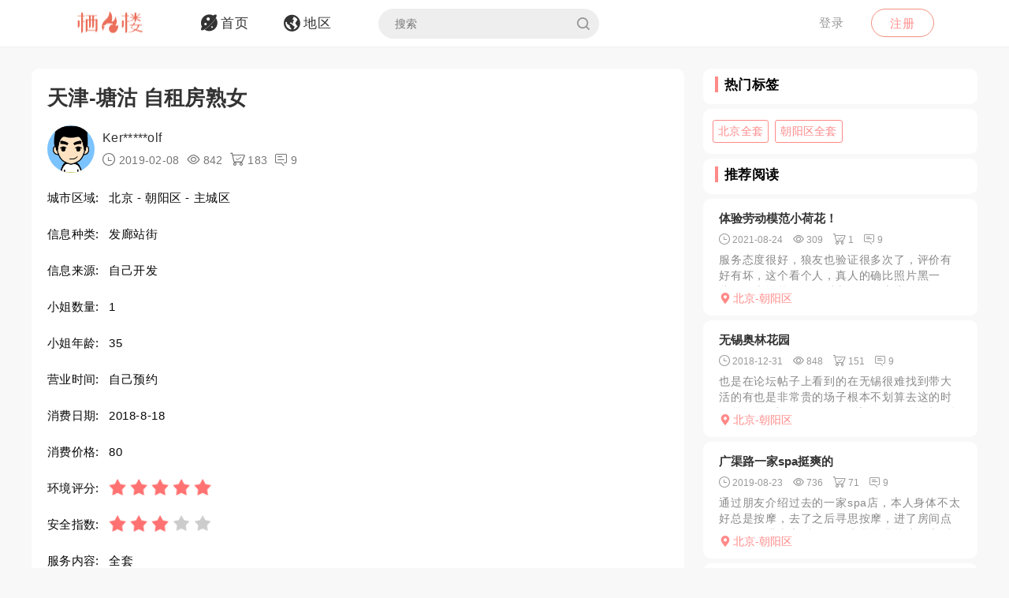

--- FILE ---
content_type: text/html; charset=utf-8
request_url: https://qifenglo.com/p/kfmrb
body_size: 8840
content:
<!DOCTYPE html>
<html>
<head lang="en">
    <meta http-equiv="Content-Type" content="text/html; charset=utf-8" />
    <meta http-equiv="X-UA-Compatible" content="IE=edge,chrome=1" />
    <meta content="width=device-width, initial-scale=1.0, maximum-scale=1.0, user-scalable=0" name="viewport" />
    <meta content="yes" name="apple-mobile-web-app-capable" />
    <meta content="black" name="apple-mobile-web-app-status-bar-style" />
    <meta content="telephone=no" name="format-detection" />
    <title>天津-塘沽 自租房熟女 -栖凤楼论坛</title>
    <meta name="Keywords" content="北京发廊站街,朝阳区发廊站街,北京全套,朝阳区全套" />
    <meta name="Description" content="简单明了直奔主题，最近火比较大，就扫街找地方消消火。找之前朋友推荐的没找到，只能随便找了，观察后按门铃进去，头发长，问了下费用，大姐说100够便宜，不" />
    <link rel="shortcut icon" type="image/x-icon" href="/favicon.ico" />
    <link rel="stylesheet" href="/Css/common.css" />
    <link rel="stylesheet" href="/Js/layui/css/layui.css" />
    <link rel="stylesheet" href="/Css/style.css" />
    <link rel="stylesheet" href="/Css/media.css" />
    <link rel="stylesheet" href="/Css/animate.css" />
    <link rel="stylesheet" href="/iconfont/iconfont.css" /><!--图标-->
    <script type="text/javascript" src="/Js/scrollReveal.js"></script>
    <!-- HTML5 shim and Respond.js IE8 support of HTML5 elements and media queries -->
    <!--[if lt IE 10]>
    <script type="text/javascript" src="/Js/html5shiv.js"></script>
    <script type="text/javascript" src="/Js/respond.min.js"></script>
    <![endif]-->
    <!--[if IE 6]>
    <script type="text/javascript" src="/Js/IE6_PNG.js"></script>
    <![endif]-->
</head>
<body>
    <!--header-->
    <header>
        <!--pc端-->
        <div class="header">
            <div class="container">
                <div class="fr Logged">
                        <div class="bounceInRight">
        <a href="/login" class="btn transition log-in">登录</a>
        <a href="/regist" class="btn transition sign-up">注册</a>
    </div>

                </div>
                <a href="/" title="logo" class="logo wow zoomIn"><img src="/Images/logo.png" alt="" width="100" /></a>
                <ul class="navbar-collapse">
                        <li><a href="/"><i class="iconfont menu-icon icon-navigation-discover"></i><span class="menu-text">首页</span></a></li>
    <li><a href="/region"><i class="iconfont menu-icon icon-navigation-follow"></i><span class="menu-text">地区</span></a></li>

                    <li>
                        <form class="Search_DL" id="pcSearch">
                            <input type="text" name="txtsearch" value="" autocomplete="off" placeholder="搜索" class="search-input transition" data-mounted="1" />
                            <i class="iconfont icon-search"></i>
                        </form>
                    </li>
                    <li class="clear"></li>
                </ul>
                <div class="clear"></div>
            </div>
        </div>
        <!--移动端-->
        <div class="Wap_header">
            <dl class="Wap_Header_Top">
                <dt class="header_Login"><img src="/Images/logo.png" alt="" /></dt>
                <dt class="header_SignIn">
                            <div class="Wap_SignIn"><a href="/login">登录</a> / <a href="/regist">注册</a></div>

                </dt>
                <dd>
                    <div class="Search_DL" id="mbSearch">
                        <input type="text" name="txtsearch" value="" autocomplete="off" placeholder="搜索" class="search-input transition" data-mounted="1">
                        <i class="iconfont icon-search"></i>
                    </div>
                </dd>
            </dl>
            
            <ul class="Wap_footer">
                <li class="_R_Footer_Left"><a href="/"><i class="iconfont icon-navigation-discover"></i><span>首 页</span></a></li>
                <li class="_R_Footer_Left"><a href="/region"><i class="iconfont icon-navigation-follow"></i><span>地 区</span></a></li>
                <li class="_R_Footer"><a href="/account/writearticle"><span>写文章</span><i class="iconfont icon-navigation-profile"></i></a></li>
                <li class="_R_Footer_Right"><a href="/account/vip"><i class="iconfont icon-Personal_Center"></i><span>会 员</span></a></li>
                <li class="_R_Footer_Right"><a href="/account"><i class="iconfont icon-navigation-notification"></i><span>我 的</span></a></li>
                <li class="clear"></li>
            </ul>
        </div>
        <div id="id3"></div>
    </header>
    <section id='R_Content'>
    <!--内容-->
    <div class="container">
        <div class="width100 content_Home" style="margin-top: 10px;">
            <div class="Left_Remo fl">
                <div class="background_ffffff border-radius10 Introduce Introduce_top">
                    <!--详情-->
                    <h1 class="Details_Title">天津-塘沽 自租房熟女</h1>
                    <dl class="Details_Explain">
                        <dt class="Author_List_Img"><a href='/author/crmbg'><img src="/Images/heads/head01.png" class="transition transform" alt=""></a></dt>
                        <dd>
                            <div class="s-dsoA">
                                <a class="_1OhGeD" href="/author/crmbg" rel="noopener noreferrer">Ker*****olf</a>
                            </div>
                            <div class="s-dsoj">
                                <span><i class="iconfont icon-time"></i> 2019-02-08</span>
                                <span><i class="iconfont icon-see"></i> 842</span>
                                <span><i class="iconfont icon-goumai"></i> 183</span>
                                <span><i class="iconfont icon-xiaoxi"></i> 9</span>
                            </div>
                        </dd>
                    </dl>
                    <dl class="Details_Content">
                        <dt>城市区域:</dt>
                        <dd>北京 - 朝阳区 - 主城区</dd>
                    </dl>
                    <dl class="Details_Content">
                        <dt>信息种类:</dt>
                        <dd>发廊站街</dd>
                    </dl>
                    <dl class="Details_Content">
                        <dt>信息来源:</dt>
                        <dd>自己开发</dd>
                    </dl>
                    <dl class="Details_Content">
                        <dt>小姐数量:</dt>
                        <dd>1</dd>
                    </dl>
                    <dl class="Details_Content">
                        <dt>小姐年龄:</dt>
                        <dd>35</dd>
                    </dl>
                    <dl class="Details_Content">
                        <dt>营业时间:</dt>
                        <dd>自己预约</dd>
                    </dl><dl class="Details_Content">
                        <dt>消费日期:</dt>
                        <dd>2018-8-18</dd>
                    </dl>
                    <dl class="Details_Content">
                        <dt>消费价格:</dt>
                        <dd>80</dd>
                    </dl>
                    <dl class="Details_Content">
                        <dt>环境评分:</dt>
                        <dd>
                            <div class="Score" style="margin-left: 0px;">
                                <ul class="onyha"></ul>
                                <input type="hidden" text_dome="off" class="mnae" id="deliveryevaluate" value="5" />
                            </div>
                        </dd>
                    </dl>
                    <dl class="Details_Content">
                        <dt>安全指数:</dt>
                        <dd>
                            <div class="Score" style="margin-left: 0px;">
                                <ul class="onyha"></ul>
                                <input type="hidden" text_dome="off" class="mnae" id="deliveryevaluate" value="3" />
                                <input name="__RequestVerificationToken" type="hidden" value="CfDJ8PLzif7spvFKrEg3GZlL71oDuVCZEQagsOVj7koxkGiYSAXNVeY6YNverHALiA2NLGxJO_TR1lxJr8_xHVFGku6L-vEL_VuJasiydeYrcvesHOkiYEzaj-Iaibj1ZfbvHI6eDBWh1JkiQRYYSZt95aY" />
                            </div>
                        </dd>
                    </dl>
                    <dl class="Details_Content">
                        <dt>服务内容:</dt>
                        <dd>全套</dd>
                    </dl>

                </div>
                <div class="background_ffffff border-radius10 Introduce">
                    <div class="Detailed_Name">
                        <h2 class="Detailed_Title">联系方式</h2>
                    </div>
                    <div class="Detailed_Content" id="contacts">
                        <div class="border-radius10 Account Information_Delivery">
                            <strong>此信息查看需要登陆查看，请登陆后查看.</strong>
                        </div>
                        <div class="Information"><span>联系方式:</span><p>无权查看,你需登陆后查看.</p></div>
                        <div class="Information"><span>详细地址:</span><p>无权查看,需要登陆后查看.</p></div>
                        <div class="Details_Operation" style="margin:18px 0px;">
                            <a href="/login" class="LoadMore"><em>登陆</em></a>
                        </div>
                        <div class="Information_Viewing">
                            <strong>站长提醒：参考如下攻略防范骗子</strong><br />
                            1、所有没有见到面就提前要求付款（索取定金、红包、路费、保证金等）的都是骗子！<br />
                            2、进入场所后没有提供具体服务就一直推荐办卡，并且对服务项目含糊其辞的都是骗子！<br />
                            3、如果你加上了骗子的微信或QQ，请在删除之前先举报一波，我们将返还你的金币<br />
                            4、如果联系方式涉及到个人隐私，请点击举报，填写举报理由以及证据我们会第一时间删除。
                        </div>
                    </div>
                    <div class="Details_Operation" id="cjbao">
                        <a href="javascript:void(0)" class="LoadMore" onclick="Report();"><em><i class="iconfont icon-report"></i>我要举报</em></a>
                        <a href="javascript:void(0)" class="LoadMore" onclick="alertError('请先登陆');"><em><i class="iconfont icon-Collection"></i>我要收藏</em></a>
                    </div>
                </div>
                <div class="background_ffffff border-radius10 Introduce">
                    <div class="Detailed_Name">
                        <h2 class="Detailed_Title">详细介绍</h2>
                    </div>
                    <div class="Detailed_Content">
                        <article class="_2rhmJa">
                            <p>简单明了直奔主题，最近火比较大，就扫街找地方消消火。找之前朋友推荐的没找到，只能随便找了，观察后按门铃进去，头发长，问了下费用，大姐说100够便宜，不够说今天没人就来吧给你做这个，过程不表，口完做了就有人</p>
                        </article>
                    </div>
                </div>
                <div class="background_ffffff border-radius10 Introduce">
                    <div class="Detailed_Name">
                        <h2 class="Detailed_Title">体验验证</h2>
                    </div>
                    <div class="Detailed_Content">
                        <div class="SubmitMoney">
                            <button class="sign-in-button transition" id="sign-in-form-submit-btn" type="button" onclick="Comment()">发布验证信息</button>
                        </div>
                        <div class="border-radius10 Account Information_Delivery">
                            <strong>发布验证信息注意事项</strong>
                            <p>1、体验验证功能只对购买者或者至尊会员开放。</p>
                            <p>2、在进行体验完后，发布的验证信息，经过管理员审核后，优秀的验证信息我们将返还部分的金币。</p>
                            <p>3、请勿在验证中发布联系方式，联系地址等信息，否则不予通过。</p>
                        </div>
                        <ul class="Service_Rating">
                            <li>
                                <span class="Service_RatingName">验证综合评分</span>
                                <div class="Score">
                                    <ul class="onyha"></ul>
                                    <input type="text" text_dome="off" class="mnae" id="deliveryevaluate" value="5.0" disabled /><!--评分-->
                                </div>
                            </li>
                            <div class="clear"></div>
                        </ul>
                        <div class="Classified">
                        </div>
                        <div id="list-container">
                            <div id="Home_content">
                                    <dl class=" Details_Service">
        <dt class="Author_List_Img"><a href='javascript:void(0)' target="_blank" class=""><img src="/Images/heads/head11.png" class="transition transform" alt=""></a></dt>
        <dd class="Details_ServiceDD">
            <div class="title overflow">五**维说</div>
            <div class="Score">
                <ul class="onyha"></ul>
                <input type="hidden" text_dome="off" class="mnae" id="deliveryevaluate" value="3" />
            </div>
        </dd>
        <dd class="Details_ServiceDD Details_Service_XMAN">
            <div class="Details_Comment">
                喜欢找这种冷门，不那么风尘气
            </div>
            <ul class="Details_Img my-gallery" id="Details_Img6">
                <div class="clear"></div>
            </ul>
        </dd>
    </dl>
    <dl class=" Details_Service">
        <dt class="Author_List_Img"><a href='javascript:void(0)' target="_blank" class=""><img src="/Images/heads/head18.png" class="transition transform" alt=""></a></dt>
        <dd class="Details_ServiceDD">
            <div class="title overflow">Arl*****ton说</div>
            <div class="Score">
                <ul class="onyha"></ul>
                <input type="hidden" text_dome="off" class="mnae" id="deliveryevaluate" value="3" />
            </div>
        </dd>
        <dd class="Details_ServiceDD Details_Service_XMAN">
            <div class="Details_Comment">
                少妇诚可贵
            </div>
            <ul class="Details_Img my-gallery" id="Details_Img7">
                <div class="clear"></div>
            </ul>
        </dd>
    </dl>
    <dl class=" Details_Service">
        <dt class="Author_List_Img"><a href='javascript:void(0)' target="_blank" class=""><img src="/Images/heads/head07.png" class="transition transform" alt=""></a></dt>
        <dd class="Details_ServiceDD">
            <div class="title overflow">Tyl*****ria说</div>
            <div class="Score">
                <ul class="onyha"></ul>
                <input type="hidden" text_dome="off" class="mnae" id="deliveryevaluate" value="3" />
            </div>
        </dd>
        <dd class="Details_ServiceDD Details_Service_XMAN">
            <div class="Details_Comment">
                找之前聊了很多妹子  每个问他是不是楼下保安帅哥接上去 , 大部分都说是 , 那肯定是工作室 有打手的 , 找了这家说自己上楼的, 打车20多公里到那， 等了40多分钟 才见到妹子，(中间还遇到物业说查房，换了一个房的) ，略贵...   妹子广  脸上干净  1米5  先交摸个奶验个真胸,  B左右 ， 清廋的差不多就这样了，妹子脱了衣服不错   比家里那位漂亮的多,    总的怎么说呢  缺点个子不算高，胸不算大，力气一般,  优点水嫩光滑 ，比较配合,  还送原味丝袜(不过我用不上) ,  对我个人来说值回票价了，  你们能不能满意 可以参考下
            </div>
            <ul class="Details_Img my-gallery" id="Details_Img8">
                <div class="clear"></div>
            </ul>
        </dd>
    </dl>
    <dl class=" Details_Service">
        <dt class="Author_List_Img"><a href='javascript:void(0)' target="_blank" class=""><img src="/Images/heads/head08.png" class="transition transform" alt=""></a></dt>
        <dd class="Details_ServiceDD">
            <div class="title overflow">Ste*****ack说</div>
            <div class="Score">
                <ul class="onyha"></ul>
                <input type="hidden" text_dome="off" class="mnae" id="deliveryevaluate" value="4" />
            </div>
        </dd>
        <dd class="Details_ServiceDD Details_Service_XMAN">
            <div class="Details_Comment">
                还是娘们爽，只要有颜值就可以卖，当然价格跟颜值成正比，不像男人出工出力还得付钱。
            </div>
            <ul class="Details_Img my-gallery" id="Details_Img9">
                <div class="clear"></div>
            </ul>
        </dd>
    </dl>
    <dl class=" Details_Service">
        <dt class="Author_List_Img"><a href='javascript:void(0)' target="_blank" class=""><img src="/Images/heads/head13.png" class="transition transform" alt=""></a></dt>
        <dd class="Details_ServiceDD">
            <div class="title overflow">西行***运乾说</div>
            <div class="Score">
                <ul class="onyha"></ul>
                <input type="hidden" text_dome="off" class="mnae" id="deliveryevaluate" value="5" />
            </div>
        </dd>
        <dd class="Details_ServiceDD Details_Service_XMAN">
            <div class="Details_Comment">
                我谁都不服，就服你
            </div>
            <ul class="Details_Img my-gallery" id="Details_Img10">
                <div class="clear"></div>
            </ul>
        </dd>
    </dl>

                            </div>
                            <div class="" style="text-align: center;">
                                <a href="javascript:void(0)" data-page="1" class="load-more transition" onclick="Read_more(this)" style="margin: 50px auto 30px auto;"><em>更多体验信息</em></a>
                            </div>
                        </div>
                    </div>
                </div>

            </div>
            <div class="Right_Remo fr">
                <div class="HotCity_R">
                        <div class="Ri_Cont_Title border-radius10">
        <h3>热门标签</h3>
    </div>
    <ul class="HotCity border-radius10 width100">
            <li class="transition"><a href="/tag/grziv">北京全套</a></li>
            <li class="transition"><a href="/tag/oxziv">朝阳区全套</a></li>
    </ul>

                </div>
                <div class="RecommendedReading_R">
                    <div data-spy="affix_Fax"></div>
<div data-spy="affix">
    <div class="Ri_Cont_Title border-radius10">
        <h3>推荐阅读</h3>
    </div>
    <div class="Recommended_author">
            <div class="RT_CPo_Lak RecommendedReading border-radius10">
                <a class="title overflow" href="/p/acoth">体验劳动模范小荷花！</a>
                <div class="meta">
                    <span title="发布时间"><i class="iconfont icon-time"></i><em>2021-08-24</em></span>
                    <span title="阅读量"><i class="iconfont icon-see"></i><em>309</em></span>
                    <span title="购买量"><i class="iconfont icon-goumai"></i><em>1</em></span>
                    <a href="/p/acoth" title="评论"><i class="iconfont icon-xiaoxi"></i><em>9</em></a>
                </div>
                <a href="/p/acoth">
                    <div class="abstract">
                        服务态度很好，狼友也验证很多次了，评价有好有坏，这个看个人，真人的确比照片黑一些，但也还算嫩！不叫老！服务态度的确很不错，全程需要自己动手！性价比谈不上也不叫亏！中规中矩吧！
                    </div>
                </a>
                <a href="/city/lgwkft"><div class="City_Ip"><i class="iconfont icon-position"></i>北京-朝阳区</div></a>
            </div>
            <div class="RT_CPo_Lak RecommendedReading border-radius10">
                <a class="title overflow" href="/p/gykrb">无锡奥林花园</a>
                <div class="meta">
                    <span title="发布时间"><i class="iconfont icon-time"></i><em>2018-12-31</em></span>
                    <span title="阅读量"><i class="iconfont icon-see"></i><em>848</em></span>
                    <span title="购买量"><i class="iconfont icon-goumai"></i><em>151</em></span>
                    <a href="/p/gykrb" title="评论"><i class="iconfont icon-xiaoxi"></i><em>9</em></a>
                </div>
                <a href="/p/gykrb">
                    <div class="abstract">
                        也是在论坛帖子上看到的在无锡很难找到带大活的有也是非常贵的场子根本不划算去这的时候是下午1点多没什么人环境很一般简单冲了个凉上楼进大厅躺下有mm来搭讪按摩按了一会唠嗑了解和论坛讲诉...
                    </div>
                </a>
                <a href="/city/lgwkft"><div class="City_Ip"><i class="iconfont icon-position"></i>北京-朝阳区</div></a>
            </div>
            <div class="RT_CPo_Lak RecommendedReading border-radius10">
                <a class="title overflow" href="/p/qldch">广渠路一家spa挺爽的</a>
                <div class="meta">
                    <span title="发布时间"><i class="iconfont icon-time"></i><em>2019-08-23</em></span>
                    <span title="阅读量"><i class="iconfont icon-see"></i><em>736</em></span>
                    <span title="购买量"><i class="iconfont icon-goumai"></i><em>71</em></span>
                    <a href="/p/qldch" title="评论"><i class="iconfont icon-xiaoxi"></i><em>9</em></a>
                </div>
                <a href="/p/qldch">
                    <div class="abstract">
                        通过朋友介绍过去的一家spa店，本人身体不太好总是按摩，去了之后寻思按摩，进了房间点了妹妹，进去之后，妹妹也是给我按摩，之后抹上油，全身在我上边蹭，给我蹭硬了，妹子说偷摸给她点钱可...
                    </div>
                </a>
                <a href="/city/lgwkft"><div class="City_Ip"><i class="iconfont icon-position"></i>北京-朝阳区</div></a>
            </div>
            <div class="RT_CPo_Lak RecommendedReading border-radius10">
                <a class="title overflow" href="/p/lyuch">立水桥地铁附近足疗</a>
                <div class="meta">
                    <span title="发布时间"><i class="iconfont icon-time"></i><em>2019-09-19</em></span>
                    <span title="阅读量"><i class="iconfont icon-see"></i><em>1122</em></span>
                    <span title="购买量"><i class="iconfont icon-goumai"></i><em>59</em></span>
                    <a href="/p/lyuch" title="评论"><i class="iconfont icon-xiaoxi"></i><em>9</em></a>
                </div>
                <a href="/p/lyuch">
                    <div class="abstract">
                        妹子长的不错，比较瘦，服务一般，不过也算还凑合小黄文就不多谢了，各自体验吧，性价比还算可以，毕竟北京的肉价贵
                    </div>
                </a>
                <a href="/city/lgwkft"><div class="City_Ip"><i class="iconfont icon-position"></i>北京-朝阳区</div></a>
            </div>
            <div class="RT_CPo_Lak RecommendedReading border-radius10">
                <a class="title overflow" href="/p/zhoyb">石佛营东路最具性价比的TY店</a>
                <div class="meta">
                    <span title="发布时间"><i class="iconfont icon-time"></i><em>2018-09-27</em></span>
                    <span title="阅读量"><i class="iconfont icon-see"></i><em>888</em></span>
                    <span title="购买量"><i class="iconfont icon-goumai"></i><em>103</em></span>
                    <a href="/p/zhoyb" title="评论"><i class="iconfont icon-xiaoxi"></i><em>9</em></a>
                </div>
                <a href="/p/zhoyb">
                    <div class="abstract">
                        那是3月份的事情了，当时本来想好下午下班后就去的，可是下班后，又要开会，开会到5点后，就不是很想去了，所以就托着疲惫之躯，走向了TY之路。其实之前有许多前辈们早在贴中，就指出大概位...
                    </div>
                </a>
                <a href="/city/lgwkft"><div class="City_Ip"><i class="iconfont icon-position"></i>北京-朝阳区</div></a>
            </div>
            <div class="RT_CPo_Lak RecommendedReading border-radius10">
                <a class="title overflow" href="/p/dplmb">南京风大</a>
                <div class="meta">
                    <span title="发布时间"><i class="iconfont icon-time"></i><em>2019-03-28</em></span>
                    <span title="阅读量"><i class="iconfont icon-see"></i><em>765</em></span>
                    <span title="购买量"><i class="iconfont icon-goumai"></i><em>74</em></span>
                    <a href="/p/dplmb" title="评论"><i class="iconfont icon-xiaoxi"></i><em>9</em></a>
                </div>
                <a href="/p/dplmb">
                    <div class="abstract">
                        可靠消息，2个月左右的暗访，然后开始严打。可靠消息，2个月左右的暗访，然后开始严打。可靠消息，2个月左右的暗访，然后开始严打。可靠消息，2个月左右的暗访，然后开始严打。可靠消息，2...
                    </div>
                </a>
                <a href="/city/lgwkft"><div class="City_Ip"><i class="iconfont icon-position"></i>北京-朝阳区</div></a>
            </div>
            <div class="RT_CPo_Lak RecommendedReading border-radius10">
                <a class="title overflow" href="/p/uvqxh">中法混血儿妹妹</a>
                <div class="meta">
                    <span title="发布时间"><i class="iconfont icon-time"></i><em>2020-03-11</em></span>
                    <span title="阅读量"><i class="iconfont icon-see"></i><em>885</em></span>
                    <span title="购买量"><i class="iconfont icon-goumai"></i><em>73</em></span>
                    <a href="/p/uvqxh" title="评论"><i class="iconfont icon-xiaoxi"></i><em>9</em></a>
                </div>
                <a href="/p/uvqxh">
                    <div class="abstract">
                        重点推荐:自作自聊这个妹子是中法混血,这不是骗人的。妹子长得高挑,大高个1.7m胸大屁股圆干起来很起劲,主要妹子说了要是聊得好的话免费都可以。妹子也不差钱,就是空虚寂寞图一个乐呵。...
                    </div>
                </a>
                <a href="/city/lgwkft"><div class="City_Ip"><i class="iconfont icon-position"></i>北京-朝阳区</div></a>
            </div>
            <div class="RT_CPo_Lak RecommendedReading border-radius10">
                <a class="title overflow" href="/p/iigth">惠新西街大胸小叶  口爆一流服务放的开</a>
                <div class="meta">
                    <span title="发布时间"><i class="iconfont icon-time"></i><em>2022-05-07</em></span>
                    <span title="阅读量"><i class="iconfont icon-see"></i><em>417</em></span>
                    <span title="购买量"><i class="iconfont icon-goumai"></i><em>6</em></span>
                    <a href="/p/iigth" title="评论"><i class="iconfont icon-xiaoxi"></i><em>9</em></a>
                </div>
                <a href="/p/iigth">
                    <div class="abstract">
                        朋友那得知这个妹子玩得开，然后单线联系他，到了地铁站开定位，到地方打电话遥控上楼。进门发现有一个室友，问我要不要双飞，我说算了，然后进他卧室，一边聊天一边等你一起洗澡。完事在床上躺...
                    </div>
                </a>
                <a href="/city/lgwkft"><div class="City_Ip"><i class="iconfont icon-position"></i>北京-朝阳区</div></a>
            </div>
            <div class="RT_CPo_Lak RecommendedReading border-radius10">
                <a class="title overflow" href="/p/jrqrb">公主坟不爽记</a>
                <div class="meta">
                    <span title="发布时间"><i class="iconfont icon-time"></i><em>2018-12-25</em></span>
                    <span title="阅读量"><i class="iconfont icon-see"></i><em>803</em></span>
                    <span title="购买量"><i class="iconfont icon-goumai"></i><em>181</em></span>
                    <a href="/p/jrqrb" title="评论"><i class="iconfont icon-xiaoxi"></i><em>9</em></a>
                </div>
                <a href="/p/jrqrb">
                    <div class="abstract">
                        在QQ上找有意向的，加了一个女的，看还便宜就问清楚地方。一个地铁坐过去，指挥上门，时间已经到11点了，基本地铁都停了。就想，如果可以就包夜。结果指挥到门口门一开。吓死人。一个40的...
                    </div>
                </a>
                <a href="/city/lgwkft"><div class="City_Ip"><i class="iconfont icon-position"></i>北京-朝阳区</div></a>
            </div>
            <div class="RT_CPo_Lak RecommendedReading border-radius10">
                <a class="title overflow" href="/p/vonsh">西大望路黑丝熟女</a>
                <div class="meta">
                    <span title="发布时间"><i class="iconfont icon-time"></i><em>2023-10-19</em></span>
                    <span title="阅读量"><i class="iconfont icon-see"></i><em>425</em></span>
                    <span title="购买量"><i class="iconfont icon-goumai"></i><em>1</em></span>
                    <a href="/p/vonsh" title="评论"><i class="iconfont icon-xiaoxi"></i><em>9</em></a>
                </div>
                <a href="/p/vonsh">
                    <div class="abstract">
                        黑丝熟女是我的最爱，小狼就好这一口。姐姐挺有气质，本人颜值一般，最要的是服务。性格挺好，挺温柔的，波波也够大，口活功夫是一流的，单说服务也得推荐一波，熟女主要就是做服务，要颜值的可...
                    </div>
                </a>
                <a href="/city/lgwkft"><div class="City_Ip"><i class="iconfont icon-position"></i>北京-朝阳区</div></a>
            </div>
    </div>
</div>

                </div>
            </div>
            <div class="clear"></div>
        </div>
    </div>
</section>

    <section>
        <!--返回顶部-->
        <div class="fhdb-1" id="fhdb"></div>
    </section>
    <footer>
        <div class="footer">
            <div class="container">
                <div class="Left_Remo">
                    <nav class="main ">
    <a href="javascript:void(0);">关于我们</a><em> · </em>
    <a href="https://github.com/qifenglou/qifenglou.github.io" target="_blank">Github</a><em> · </em>
    <a href="https://qifenglou.github.io" target="_blank">备用域名</a>
</nav>

                    <div class="icp">
                        ©2012-2022  自由开放，信息共享。
                    </div>
                    <div class="icp">
                        本站所有信息都来源于网络分享,请网友自行分辨网络信息真假,切勿上当受骗,如遇骗子第一时间投诉.
                    </div>
                </div>

            </div>
        </div>
    </footer>
    <div id="footer"></div>
    
    <script type="text/javascript" src="/Js/jquery-1.11.3.js"></script>
    <script type="text/javascript" src="/Js/wow.min.js"></script>
    <script type="text/javascript" src="/Js/TouchSlide.1.1.js"></script>
    <script type="text/javascript"  src="/Js/layer/layer.js"></script>
    <script type="text/javascript" src="/Js/style.js"></script>
    
    <link rel="stylesheet" href="/Js/viewer/viewer.min.css" /><!--图片显示放大-->
    <script type="text/javascript" src="/Js/viewer/viewer.min.js"></script>
    <script type="text/javascript">
        var aid = 'kfmrb';
        var price = 20;
        $(document).ready(function () {
            loadScore();
        })
        function loadScore() {
            //根据评分数显示星星
            $('.Score').each(function (index, value) {
                $(this).find('.onyha').html(Evaluation_score($(this).find('[text_dome="off"]').val()))
            });
            $('.my-gallery').each(function () {
                var $Id = $(this).attr('id');
                var viewer = new Viewer(document.getElementById($Id), {
                    url: 'data-original',
                    show: function () {  // 动态加载图片后，更新实例
                        viewer.update();
                    }
                })
            });
        }
    </script>
    <script type="text/javascript">
        function Read_more($this) {
            alertError("请先登陆");
        }
        function Comment() {
            alertError("请先登陆");
        }
        function Report() {
            alertError("请先登陆");
        }
        function Collection() {
            alertError("请先登陆");
        }
    </script>

        <!-- Google tag (gtag.js) -->
    <script async src="https://www.googletagmanager.com/gtag/js?id=G-JBSV6Z610S"></script>
    <script>
        window.dataLayer = window.dataLayer || [];
        function gtag() { dataLayer.push(arguments); }
        gtag('js', new Date());

        gtag('config', 'G-JBSV6Z610S');
    </script>

    
<script defer src="https://static.cloudflareinsights.com/beacon.min.js/vcd15cbe7772f49c399c6a5babf22c1241717689176015" integrity="sha512-ZpsOmlRQV6y907TI0dKBHq9Md29nnaEIPlkf84rnaERnq6zvWvPUqr2ft8M1aS28oN72PdrCzSjY4U6VaAw1EQ==" data-cf-beacon='{"version":"2024.11.0","token":"a2fa3aac6fd44297a283f36b7cccdd19","r":1,"server_timing":{"name":{"cfCacheStatus":true,"cfEdge":true,"cfExtPri":true,"cfL4":true,"cfOrigin":true,"cfSpeedBrain":true},"location_startswith":null}}' crossorigin="anonymous"></script>
</body>
</html>